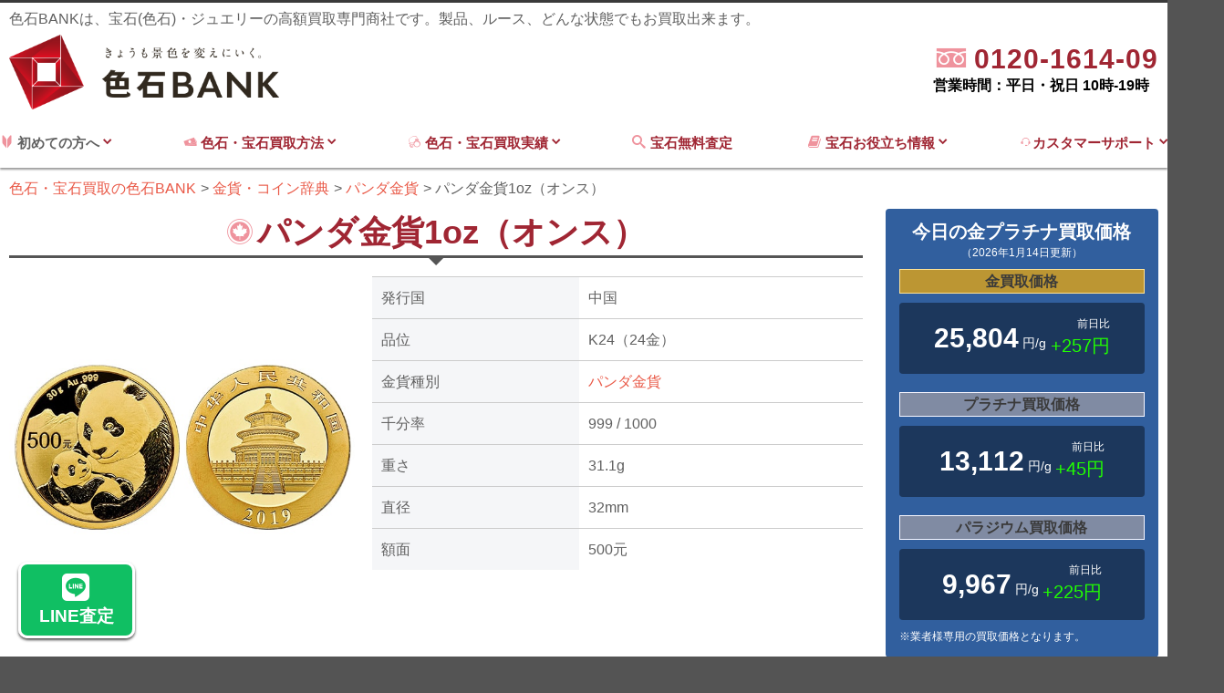

--- FILE ---
content_type: text/html; charset=UTF-8
request_url: https://iroishi-bank.jp/coin/panda/panda-1oz/
body_size: 56668
content:
<!DOCTYPE html>
<html lang="ja">

<head>
	<!-- Google Tag Manager -->
	<script>
		(function(w, d, s, l, i) {
			w[l] = w[l] || [];
			w[l].push({
				'gtm.start': new Date().getTime(),
				event: 'gtm.js'
			});
			var f = d.getElementsByTagName(s)[0],
				j = d.createElement(s),
				dl = l != 'dataLayer' ? '&l=' + l : '';
			j.async = true;
			j.src =
				'https://www.googletagmanager.com/gtm.js?id=' + i + dl;
			f.parentNode.insertBefore(j, f);
		})(window, document, 'script', 'dataLayer', 'GTM-NGH9QHHN');
	</script>
	<!-- End Google Tag Manager -->
	<meta charset="UTF-8">
	<meta http-equiv="Content-Type" content="text/html; charset=UTF-8" />
	<script src="/js/modernizr-custom.js"></script>
	<title>パンダ金貨1oz（オンス）の重さと直径と品位等｜色石BANK</title>		<meta name="robots" content="index, follow">
				<meta name="viewport" content="width=device-width, initial-scale=1, maximum-scale=1">
	<meta property="og:image" content="https://iroishi-bank.jp/img/og-image-min.jpg">
	<link rel="shortcut icon" href="/img/favicon.ico">
	<link rel="apple-touch-icon" sizes="180x180" href="https://iroishi-bank.jp/img/apple-touch-icon.png">
	<link rel="stylesheet" href="https://cdn.icomoon.io/53450/iroishi-bankjp/style.css?rusuu4">
	<link rel="stylesheet" href="https://use.fontawesome.com/releases/v6.4.2/css/all.css">
	
	<link rel='stylesheet' id='style-css' href='https://iroishi-bank.jp/wp-content/themes/jewerly/style.css?1765783139' type='text/css' media='all' />
		<meta name='robots' content='max-image-preview:large' />
<link rel='dns-prefetch' href='//s.w.org' />
<link rel="alternate" type="application/rss+xml" title="色石・宝石買取の色石BANK &raquo; フィード" href="https://iroishi-bank.jp/feed/" />
<link rel="alternate" type="application/rss+xml" title="色石・宝石買取の色石BANK &raquo; コメントフィード" href="https://iroishi-bank.jp/comments/feed/" />
<link rel='stylesheet' id='wp-block-library-css'  href='https://iroishi-bank.jp/wp-includes/css/dist/block-library/style.min.css?ver=6.0.2.0.1' type='text/css' media='all' />
<style id='global-styles-inline-css' type='text/css'>
body{--wp--preset--color--black: #000000;--wp--preset--color--cyan-bluish-gray: #abb8c3;--wp--preset--color--white: #ffffff;--wp--preset--color--pale-pink: #f78da7;--wp--preset--color--vivid-red: #cf2e2e;--wp--preset--color--luminous-vivid-orange: #ff6900;--wp--preset--color--luminous-vivid-amber: #fcb900;--wp--preset--color--light-green-cyan: #7bdcb5;--wp--preset--color--vivid-green-cyan: #00d084;--wp--preset--color--pale-cyan-blue: #8ed1fc;--wp--preset--color--vivid-cyan-blue: #0693e3;--wp--preset--color--vivid-purple: #9b51e0;--wp--preset--gradient--vivid-cyan-blue-to-vivid-purple: linear-gradient(135deg,rgba(6,147,227,1) 0%,rgb(155,81,224) 100%);--wp--preset--gradient--light-green-cyan-to-vivid-green-cyan: linear-gradient(135deg,rgb(122,220,180) 0%,rgb(0,208,130) 100%);--wp--preset--gradient--luminous-vivid-amber-to-luminous-vivid-orange: linear-gradient(135deg,rgba(252,185,0,1) 0%,rgba(255,105,0,1) 100%);--wp--preset--gradient--luminous-vivid-orange-to-vivid-red: linear-gradient(135deg,rgba(255,105,0,1) 0%,rgb(207,46,46) 100%);--wp--preset--gradient--very-light-gray-to-cyan-bluish-gray: linear-gradient(135deg,rgb(238,238,238) 0%,rgb(169,184,195) 100%);--wp--preset--gradient--cool-to-warm-spectrum: linear-gradient(135deg,rgb(74,234,220) 0%,rgb(151,120,209) 20%,rgb(207,42,186) 40%,rgb(238,44,130) 60%,rgb(251,105,98) 80%,rgb(254,248,76) 100%);--wp--preset--gradient--blush-light-purple: linear-gradient(135deg,rgb(255,206,236) 0%,rgb(152,150,240) 100%);--wp--preset--gradient--blush-bordeaux: linear-gradient(135deg,rgb(254,205,165) 0%,rgb(254,45,45) 50%,rgb(107,0,62) 100%);--wp--preset--gradient--luminous-dusk: linear-gradient(135deg,rgb(255,203,112) 0%,rgb(199,81,192) 50%,rgb(65,88,208) 100%);--wp--preset--gradient--pale-ocean: linear-gradient(135deg,rgb(255,245,203) 0%,rgb(182,227,212) 50%,rgb(51,167,181) 100%);--wp--preset--gradient--electric-grass: linear-gradient(135deg,rgb(202,248,128) 0%,rgb(113,206,126) 100%);--wp--preset--gradient--midnight: linear-gradient(135deg,rgb(2,3,129) 0%,rgb(40,116,252) 100%);--wp--preset--duotone--dark-grayscale: url('#wp-duotone-dark-grayscale');--wp--preset--duotone--grayscale: url('#wp-duotone-grayscale');--wp--preset--duotone--purple-yellow: url('#wp-duotone-purple-yellow');--wp--preset--duotone--blue-red: url('#wp-duotone-blue-red');--wp--preset--duotone--midnight: url('#wp-duotone-midnight');--wp--preset--duotone--magenta-yellow: url('#wp-duotone-magenta-yellow');--wp--preset--duotone--purple-green: url('#wp-duotone-purple-green');--wp--preset--duotone--blue-orange: url('#wp-duotone-blue-orange');--wp--preset--font-size--small: 13px;--wp--preset--font-size--medium: 20px;--wp--preset--font-size--large: 36px;--wp--preset--font-size--x-large: 42px;}.has-black-color{color: var(--wp--preset--color--black) !important;}.has-cyan-bluish-gray-color{color: var(--wp--preset--color--cyan-bluish-gray) !important;}.has-white-color{color: var(--wp--preset--color--white) !important;}.has-pale-pink-color{color: var(--wp--preset--color--pale-pink) !important;}.has-vivid-red-color{color: var(--wp--preset--color--vivid-red) !important;}.has-luminous-vivid-orange-color{color: var(--wp--preset--color--luminous-vivid-orange) !important;}.has-luminous-vivid-amber-color{color: var(--wp--preset--color--luminous-vivid-amber) !important;}.has-light-green-cyan-color{color: var(--wp--preset--color--light-green-cyan) !important;}.has-vivid-green-cyan-color{color: var(--wp--preset--color--vivid-green-cyan) !important;}.has-pale-cyan-blue-color{color: var(--wp--preset--color--pale-cyan-blue) !important;}.has-vivid-cyan-blue-color{color: var(--wp--preset--color--vivid-cyan-blue) !important;}.has-vivid-purple-color{color: var(--wp--preset--color--vivid-purple) !important;}.has-black-background-color{background-color: var(--wp--preset--color--black) !important;}.has-cyan-bluish-gray-background-color{background-color: var(--wp--preset--color--cyan-bluish-gray) !important;}.has-white-background-color{background-color: var(--wp--preset--color--white) !important;}.has-pale-pink-background-color{background-color: var(--wp--preset--color--pale-pink) !important;}.has-vivid-red-background-color{background-color: var(--wp--preset--color--vivid-red) !important;}.has-luminous-vivid-orange-background-color{background-color: var(--wp--preset--color--luminous-vivid-orange) !important;}.has-luminous-vivid-amber-background-color{background-color: var(--wp--preset--color--luminous-vivid-amber) !important;}.has-light-green-cyan-background-color{background-color: var(--wp--preset--color--light-green-cyan) !important;}.has-vivid-green-cyan-background-color{background-color: var(--wp--preset--color--vivid-green-cyan) !important;}.has-pale-cyan-blue-background-color{background-color: var(--wp--preset--color--pale-cyan-blue) !important;}.has-vivid-cyan-blue-background-color{background-color: var(--wp--preset--color--vivid-cyan-blue) !important;}.has-vivid-purple-background-color{background-color: var(--wp--preset--color--vivid-purple) !important;}.has-black-border-color{border-color: var(--wp--preset--color--black) !important;}.has-cyan-bluish-gray-border-color{border-color: var(--wp--preset--color--cyan-bluish-gray) !important;}.has-white-border-color{border-color: var(--wp--preset--color--white) !important;}.has-pale-pink-border-color{border-color: var(--wp--preset--color--pale-pink) !important;}.has-vivid-red-border-color{border-color: var(--wp--preset--color--vivid-red) !important;}.has-luminous-vivid-orange-border-color{border-color: var(--wp--preset--color--luminous-vivid-orange) !important;}.has-luminous-vivid-amber-border-color{border-color: var(--wp--preset--color--luminous-vivid-amber) !important;}.has-light-green-cyan-border-color{border-color: var(--wp--preset--color--light-green-cyan) !important;}.has-vivid-green-cyan-border-color{border-color: var(--wp--preset--color--vivid-green-cyan) !important;}.has-pale-cyan-blue-border-color{border-color: var(--wp--preset--color--pale-cyan-blue) !important;}.has-vivid-cyan-blue-border-color{border-color: var(--wp--preset--color--vivid-cyan-blue) !important;}.has-vivid-purple-border-color{border-color: var(--wp--preset--color--vivid-purple) !important;}.has-vivid-cyan-blue-to-vivid-purple-gradient-background{background: var(--wp--preset--gradient--vivid-cyan-blue-to-vivid-purple) !important;}.has-light-green-cyan-to-vivid-green-cyan-gradient-background{background: var(--wp--preset--gradient--light-green-cyan-to-vivid-green-cyan) !important;}.has-luminous-vivid-amber-to-luminous-vivid-orange-gradient-background{background: var(--wp--preset--gradient--luminous-vivid-amber-to-luminous-vivid-orange) !important;}.has-luminous-vivid-orange-to-vivid-red-gradient-background{background: var(--wp--preset--gradient--luminous-vivid-orange-to-vivid-red) !important;}.has-very-light-gray-to-cyan-bluish-gray-gradient-background{background: var(--wp--preset--gradient--very-light-gray-to-cyan-bluish-gray) !important;}.has-cool-to-warm-spectrum-gradient-background{background: var(--wp--preset--gradient--cool-to-warm-spectrum) !important;}.has-blush-light-purple-gradient-background{background: var(--wp--preset--gradient--blush-light-purple) !important;}.has-blush-bordeaux-gradient-background{background: var(--wp--preset--gradient--blush-bordeaux) !important;}.has-luminous-dusk-gradient-background{background: var(--wp--preset--gradient--luminous-dusk) !important;}.has-pale-ocean-gradient-background{background: var(--wp--preset--gradient--pale-ocean) !important;}.has-electric-grass-gradient-background{background: var(--wp--preset--gradient--electric-grass) !important;}.has-midnight-gradient-background{background: var(--wp--preset--gradient--midnight) !important;}.has-small-font-size{font-size: var(--wp--preset--font-size--small) !important;}.has-medium-font-size{font-size: var(--wp--preset--font-size--medium) !important;}.has-large-font-size{font-size: var(--wp--preset--font-size--large) !important;}.has-x-large-font-size{font-size: var(--wp--preset--font-size--x-large) !important;}
</style>
<script type='text/javascript' src='https://iroishi-bank.jp/wp-includes/js/jquery/jquery.min.js?ver=3.6.0' id='jquery-core-js'></script>
<script type='text/javascript' src='https://iroishi-bank.jp/wp-includes/js/jquery/jquery-migrate.min.js?ver=3.3.2' id='jquery-migrate-js'></script>
<link rel="https://api.w.org/" href="https://iroishi-bank.jp/wp-json/" /><link rel="EditURI" type="application/rsd+xml" title="RSD" href="https://iroishi-bank.jp/xmlrpc.php?rsd" />
<link rel="wlwmanifest" type="application/wlwmanifest+xml" href="https://iroishi-bank.jp/wp-includes/wlwmanifest.xml" /> 
<meta name="generator" content="WordPress 6.0.2.0.1" />
<link rel="canonical" href="https://iroishi-bank.jp/coin/panda/panda-1oz/" />
<link rel="alternate" type="application/json+oembed" href="https://iroishi-bank.jp/wp-json/oembed/1.0/embed?url=https%3A%2F%2Firoishi-bank.jp%2Fcoin%2Fpanda%2Fpanda-1oz%2F" />
<link rel="alternate" type="text/xml+oembed" href="https://iroishi-bank.jp/wp-json/oembed/1.0/embed?url=https%3A%2F%2Firoishi-bank.jp%2Fcoin%2Fpanda%2Fpanda-1oz%2F&#038;format=xml" />
<!-- Custom CSS For IE --><!--[if gte IE 9]><style type="text/css">.gradient {filter: none;}</style><![endif]--><!--[if IE 8]><link rel="stylesheet" type="text/css" href="https://iroishi-bank.jp/wp-content/themes/jewerly/css/ie8.css" media="screen" /><![endif]--><!--[if IE 7]><link rel="stylesheet" type="text/css" href="https://iroishi-bank.jp/wp-content/themes/jewerly/css/font-awesome-ie7.min.css" media="screen" /><![endif]--><!--[if lt IE 9]><script src="http://html5shim.googlecode.com/svn/trunk/html5.js"></script><script src="http://css3-mediaqueries-js.googlecode.com/svn/trunk/css3-mediaqueries.js"></script><![endif]-->	</head>

<body class="coin-template-default single single-coin postid-4541">
	<!-- Google Tag Manager (noscript) -->
	<noscript><iframe src="https://www.googletagmanager.com/ns.html?id=GTM-NGH9QHHN"
			height="0" width="0" style="display:none;visibility:hidden"></iframe></noscript>
	<!-- End Google Tag Manager (noscript) -->
	<div class="pure-container" data-effect="pure-effect-push">
		<input type="checkbox" id="pure-toggle-right" class="pure-toggle" data-toggle="right" />
		<label class="pure-toggle-label box-shadow sp_nav_btn" for="pure-toggle-right" data-toggle-label="right" onclick="gtag('event','menu', {'event_category': 'click','event_label': 'menu-btn'});"><span class="pure-toggle-icon"></span><span class="pure-toggle-text">MENU</span></label>
		<nav class="pure-drawer" data-position="right">
			<div class="pure-drawer-inner"><div class="gray pure-drawer-menu">
	<section>
		<div class="b fs20 ttl">初めての方へ</div>
		<ul>
			<li><a href="/about/" class="df flex-nowrap flex-ai-center"><span class="i-logo-mark mr5"></span>色石BANKとは</a></li>
<li><a href="/member/" class="df flex-nowrap flex-ai-center"><span class="i-user mr5"></span>スタッフ紹介</a></li>
		</ul>
	</section>
	<section>
		<div class="b fs20 ttl">宝石買取無料査定</div>
		<ul>
			<li>
				<a href="/assessment/" class="df flex-nowrap flex-ai-center"><span class="i-assessment"></span><span>無料査定</span></a>
			</li>
		</ul>
	</section>
	<section>
		<div class="b fs20 ttl">色石・宝石買取方法</div>
		<ul>
			<li><a href="/howtobuy/takuhai/" class="df flex-nowrap flex-ai-center"><span class="i-package mr5"></span><span>宅配・郵送買取方法</span></a></li>
<li><a href="/howtobuy/visit/" class="df flex-nowrap flex-ai-center"><span class="i-enter_shop mr5"></span><span>ご来社でのお買取方法</span></a></li>
<li><a href="/howtobuy/tripbuy/" class="df flex-nowrap flex-ai-center"><span class="i-compact_car mr5"></span><span>出張でのお買取方法</span></a></li>		</ul>
	</section>
	<section>
		<a href="/iroishi/"><div class="b fs20 ttl white">色石・宝石買取実績</div></a>
		<ul>
			<li><a href="/kinds/necklace/" class="df flex-nowrap flex-ai-center"><span class="i-necklace mr5"></span><span>ネックレス・ペンダントの買取実績</span></a></li>
<li><a href="/kinds/earring/" class="df flex-nowrap flex-ai-center"><span class="i-piace mr5"></span><span>ピアス・イヤリングの買取実績</span></a></li>
<li><a href="/kinds/brooch/" class="df flex-nowrap flex-ai-center"><span class="i-brooch mr5"></span><span>ブローチの買取実績</span></a></li>
<li><a href="/kinds/ring/" class="df flex-nowrap flex-ai-center"><span class="i-seihin1 mr5"></span><span>指輪の買取実績</span></a></li>
<li><a href="/kinds/loosestone/" class="df flex-nowrap flex-ai-center"><span class="i-logo-mark mr5"></span><span>裸石ルース買取実績</span></a></li>		</ul>
	</section>	
	<section>
		<a href="/kaitori-about/"><div class="b fs20 ttl white">宝石買取お役立ち情報</div></a>
		<ul>
			<li><a href="/kaitori-about/price-list/" class="df flex-nowrap flex-ai-center"><span class="i-calculator mr5"></span><span>宝石(色石)買取価格相場</span></a></li>
<li><a href="/market/" class="df flex-nowrap flex-ai-center"><span class="i-goldbar mr5"></span><span>金プラチナ買取価格</span></a></li>
<li><a href="/column/" class="df flex-nowrap flex-ai-center"><span class="i-book3 mr5"></span><span>とってもお役立ちコラム</span></a></li>
<li><a href="/4c/" class="df flex-nowrap flex-ai-center"><span class="i-diamond mr5"></span><span>ダイヤモンドの4C</span></a></li>
<li><a href="/coin/" class="df flex-nowrap flex-ai-center"><span class="i-goldcoin mr5"></span><span>金貨・コイン辞典</span></a></li>
<li><a href="/kaitori-about/appraisal/" class="df flex-nowrap flex-ai-center"><span class="i-book2 mr5"></span><span>鑑別書の見方</span></a></li>
<li><a href="/kaitori-about/stamp/" class="df flex-nowrap flex-ai-center"><span class="i-chisel mr5"></span><span>ジュエリー刻印一覧</span></a></li>
<li><a href="/glossary/" class="df flex-nowrap flex-ai-center"><span class="i-book mr5"></span><span>宝石業界用語集</span></a></li>
<li><a href="/dictionary/" class="df flex-nowrap flex-ai-center"><span class="i-book3 mr5"></span><span>宝石図鑑</span></a></li>
<li><a href="/kaitori-about/sizelist/" class="df flex-nowrap flex-ai-center"><span class="i-carabiki mr5"></span><span>キャラ引き・石引き表</span></a></li>
<li><a href="/kaitori-about/ringsize/" class="df flex-nowrap flex-ai-center"><span class="i-stick mr5"></span><span>リングサイズ表</span></a></li>
<li><a href="/kaitori-about/cut-shape/" class="df flex-nowrap flex-ai-center"><span class="i-emerald-cut mr5"></span><span>宝石のカットの種類</span></a></li>		</ul>
	</section>
	<section>
		<a href="/customer/"><div class="b fs20 ttl white">カスタマーサポート</div></a>
		<ul>
			<li><a href="/manga/" class="df flex-nowrap flex-ai-center"><span class="i-book-manga mr5"></span><span>マンガで分かる色石BANK</span></a></li>
<li><a href="/customer/general-customer/" class="df flex-nowrap flex-ai-center"><span class="i-user mr5"></span><span>個人様からのお買取</span></a></li>
<li><a href="/customer/faq/" class="df flex-nowrap flex-ai-center"><span class="i-faq mr5"></span><span>よくある質問</span></a></li>
<li><a href="/access/" class="df flex-nowrap flex-ai-center"><span class="i-location mr5"></span><span>アクセス</span></a></li>
<li><a href="/sitemap/" class="df flex-nowrap flex-ai-center"><span class="i-tree mr5"></span><span>サイトマップ</span></a></li>
<li><a href="/inquiry/" class="df flex-nowrap flex-ai-center"><span class="i-envelope mr5"></span><span>お問い合わせ</span></a></li>		</ul>
	</section>
	<section class="mb15vh">
		<div class="b fs20 ttl white">会社情報</div>
		<ul>
			<li><a href="/certificate/" class="df flex-nowrap flex-ai-center">社内資格制度</a></li>
<li><a href="/access/" class="df flex-nowrap flex-ai-center">アクセス</a></li>
<li><a href="/privacy/" class="df flex-nowrap flex-ai-center">プライバシーポリシー</a></li>
<li><a href="/company/" class="df flex-nowrap flex-ai-center">運営会社・古物営業法の規定に基づく表示</a></li>		</ul>
	</section>
</div></div>
		</nav>
					<div class="sp_follow_nav">
				<ul>
					<li class="spnav_line">
						<a href="/assessment/"><i class="fa-brands fa-line"></i>LINE査定</a>
					</li>
					<li class="spnav_tel">
						<a a href="tel:0120-1614-09"><i class="fa-solid fa-square-phone"></i>TEL</a>
					</li>
					<li class="spnav_zigane">
						<a a href="/market/"><i class="fa-solid fa-chart-line"></i>地金相場</a>
					</li>
					<li class="spnav_kaitori">
						<a a href="/iroishi/"><i class="fa-solid fa-gem"></i>買取実績</a>
					</li>
				</ul>

			</div>

		

		<div class="pure-pusher-container">
			<div class="pure-pusher">
								<header id="header-section" class="bg-white">
					<section id="header-wrap">
						<div id="header" class="container">
							<p class="mb5 sp-dn header-txt">色石BANKは、宝石(色石)・ジュエリーの高額買取専門商社です。製品、ルース、どんな状態でもお買取出来ます。</p>
							<div class="df flex-jc-between pb10 flex-ali-center">
								<div itemscope itemtype="http://schema.org/Organization" class="col-3 mr2p">
									<a itemprop="url" href="https://iroishi-bank.jp">
										<img itemprop="logo" src="/img/logo-min.png" alt="色石高価買取の色石BANK">
									</a>
								</div>
								<div class="col-9 df flex-jc-end flex-ai-end">
																			<dl>
											<!-- <dt class="tar mb0 accent-color blink">ご質問などお気軽にお電話ください！</dt> -->
											<dd class="df flex-jc-end flex-ai-end">
																								<a href="tel:0120-1614-09" class="c-call">
													<p><span class="i-free-dial m-light-color mr5"></span>
									                <span class="tel">0120-1614-09</span><br></p>
									                <span class="time">営業時間：平日・祝日 10時-19時</span>
									            </a>
											</dd>
										</dl>
																	</div>
							</div>
						</div>
					</section>
					<nav class="container row mb0">
						<div id="navigation">
							<ul class="dropdown-menu df flex-nowrap flex-jc-between">
								<li>
									<div class="tac"><span class="i-novice m-light-color"></span>&nbsp;初めての方へ&nbsp;<span class="i-chevron-down accent-color"></span></a></div>
									<ul class="sub-menu">
										<li><a href="/about/" class="df flex-nowrap flex-ai-center"><span class="i-logo-mark mr5"></span>色石BANKとは</a></li>
<li><a href="/member/" class="df flex-nowrap flex-ai-center"><span class="i-user mr5"></span>スタッフ紹介</a></li>
									</ul>
								</li>
								<li>
									<a href="/howtobuy/"><span class="i-money m-light-color"></span>&nbsp;色石・宝石買取方法&nbsp;<span class="i-chevron-down accent-color"></span></a>
									<ul class="sub-menu">
										<li><a href="/howtobuy/takuhai/" class="df flex-nowrap flex-ai-center"><span class="i-package mr5"></span><span>宅配・郵送買取方法</span></a></li>
<li><a href="/howtobuy/visit/" class="df flex-nowrap flex-ai-center"><span class="i-enter_shop mr5"></span><span>ご来社でのお買取方法</span></a></li>
<li><a href="/howtobuy/tripbuy/" class="df flex-nowrap flex-ai-center"><span class="i-compact_car mr5"></span><span>出張でのお買取方法</span></a></li>									</ul>
								</li>
								<li>
									<a href="/iroishi/"><span class="i-jewerly m-light-color"></span>&nbsp;色石・宝石買取実績&nbsp;<span class="i-chevron-down"></span></a>
									<ul class="sub-menu">
										<li><a href="/kinds/necklace/" class="df flex-nowrap flex-ai-center"><span class="i-necklace mr5"></span><span>ネックレス・ペンダントの買取実績</span></a></li>
<li><a href="/kinds/earring/" class="df flex-nowrap flex-ai-center"><span class="i-piace mr5"></span><span>ピアス・イヤリングの買取実績</span></a></li>
<li><a href="/kinds/brooch/" class="df flex-nowrap flex-ai-center"><span class="i-brooch mr5"></span><span>ブローチの買取実績</span></a></li>
<li><a href="/kinds/ring/" class="df flex-nowrap flex-ai-center"><span class="i-seihin1 mr5"></span><span>指輪の買取実績</span></a></li>
<li><a href="/kinds/loosestone/" class="df flex-nowrap flex-ai-center"><span class="i-logo-mark mr5"></span><span>裸石ルース買取実績</span></a></li>									</ul>
								</li>
								<li>
									<a href="/assessment/"><span class="i-search m-light-color mr5"></span>宝石無料査定&nbsp;</a>
																	</li>
								<li>
									<a href="/kaitori-about/"><span class="i-book m-light-color mr5"></span><span class="b">宝石お役立ち情報</span>&nbsp;<span class="i-chevron-down accent-color"></span></a>
									<ul class="sub-menu">
										<li><a href="/kaitori-about/price-list/" class="df flex-nowrap flex-ai-center"><span class="i-calculator mr5"></span><span>宝石(色石)買取価格相場</span></a></li>
<li><a href="/market/" class="df flex-nowrap flex-ai-center"><span class="i-goldbar mr5"></span><span>金プラチナ買取価格</span></a></li>
<li><a href="/column/" class="df flex-nowrap flex-ai-center"><span class="i-book3 mr5"></span><span>とってもお役立ちコラム</span></a></li>
<li><a href="/4c/" class="df flex-nowrap flex-ai-center"><span class="i-diamond mr5"></span><span>ダイヤモンドの4C</span></a></li>
<li><a href="/coin/" class="df flex-nowrap flex-ai-center"><span class="i-goldcoin mr5"></span><span>金貨・コイン辞典</span></a></li>
<li><a href="/kaitori-about/appraisal/" class="df flex-nowrap flex-ai-center"><span class="i-book2 mr5"></span><span>鑑別書の見方</span></a></li>
<li><a href="/kaitori-about/stamp/" class="df flex-nowrap flex-ai-center"><span class="i-chisel mr5"></span><span>ジュエリー刻印一覧</span></a></li>
<li><a href="/glossary/" class="df flex-nowrap flex-ai-center"><span class="i-book mr5"></span><span>宝石業界用語集</span></a></li>
<li><a href="/dictionary/" class="df flex-nowrap flex-ai-center"><span class="i-book3 mr5"></span><span>宝石図鑑</span></a></li>
<li><a href="/kaitori-about/sizelist/" class="df flex-nowrap flex-ai-center"><span class="i-carabiki mr5"></span><span>キャラ引き・石引き表</span></a></li>
<li><a href="/kaitori-about/ringsize/" class="df flex-nowrap flex-ai-center"><span class="i-stick mr5"></span><span>リングサイズ表</span></a></li>
<li><a href="/kaitori-about/cut-shape/" class="df flex-nowrap flex-ai-center"><span class="i-emerald-cut mr5"></span><span>宝石のカットの種類</span></a></li>									</ul>
								</li>
								<li>
									<a href="/customer/"><span class="i-operator m-light-color"></span>カスタマーサポート&nbsp;<span class="i-chevron-down"></span></a>
									<ul class="sub-menu">
										<li><a href="/manga/" class="df flex-nowrap flex-ai-center"><span class="i-book-manga mr5"></span><span>マンガで分かる色石BANK</span></a></li>
<li><a href="/customer/general-customer/" class="df flex-nowrap flex-ai-center"><span class="i-user mr5"></span><span>個人様からのお買取</span></a></li>
<li><a href="/customer/faq/" class="df flex-nowrap flex-ai-center"><span class="i-faq mr5"></span><span>よくある質問</span></a></li>
<li><a href="/access/" class="df flex-nowrap flex-ai-center"><span class="i-location mr5"></span><span>アクセス</span></a></li>
<li><a href="/sitemap/" class="df flex-nowrap flex-ai-center"><span class="i-tree mr5"></span><span>サイトマップ</span></a></li>
<li><a href="/inquiry/" class="df flex-nowrap flex-ai-center"><span class="i-envelope mr5"></span><span>お問い合わせ</span></a></li>									</ul>
								</li>
							</ul>
						</div>
					</nav>
				</header>
				<article class="main-cont-box">
																<div class="breadcrumbs container">
							<ol itemscope itemtype="https://schema.org/BreadcrumbList">
								<!-- Breadcrumb NavXT 7.1.0 -->
<li itemprop="itemListElement" itemscope itemtype="https://schema.org/ListItem"><a itemprop="item" href="https://iroishi-bank.jp"><span itemprop="name">色石・宝石買取の色石BANK</span></a><meta itemprop="position" content="1"></li>
<li itemprop="itemListElement" itemscope itemtype="https://schema.org/ListItem"><a itemprop="item" href="https://iroishi-bank.jp/coin/"><span itemprop="name">金貨・コイン辞典</span></a><meta itemprop="position" content="2"></li>
<li itemprop="itemListElement" itemscope itemtype="https://schema.org/ListItem"><a itemprop="item" href="https://iroishi-bank.jp/cointype/panda/"><span itemprop="name">パンダ金貨</span></a><meta itemprop="position" content="3"></li>
<li itemprop="itemListElement" itemscope itemtype="https://schema.org/ListItem"><span itemprop="name">パンダ金貨1oz（オンス）</span><meta itemprop="position" content="4"></li>
							</ol>
						</div>
										<div id="box-wrap" class="container row contents-wrapper">
							<main id="post" class="col span_9 clr mb50">
			<header id="page-heading" class="df flex-ai-center flex-nowrap ttl ttl-main flex-jc">
				<span class="i-goldcoin m-light-color fs30"></span>&nbsp;<h1>パンダ金貨1oz（オンス）</h1>
			</header>
						<section class="row mb50">
				<div class="col span_5 mb10">
										<figure class="img-wrapper">
						<img class="ready-img" src="/img/loader.svg" data-src="https://iroishi-bank.jp/wp-content/uploads/2019/07/panda-500-min.jpg" alt="パンダ金貨1oz（オンス）" />
					</figure>
				</div>
				<div class="col span_7">
					<table class="table table-th-color">
												<tr>
							<th>発行国</th>
							<td>中国</td>
						</tr>
												<tr>
							<th>品位</th>
							<td>K24（24金）</td>
						</tr>
						<tr>
							<th>金貨種別</th>
							<td><a href="https://iroishi-bank.jp/cointype/panda/" rel="tag">パンダ金貨</a></td>
						</tr>
						<tr>
							<th>千分率</th>
							<td>999&nbsp;/&nbsp;1000</td>
						</tr>
						<tr>
							<th>重さ</th>
							<td>31.1g</td>
						</tr>
						<tr>
							<th>直径</th>
							<td>32mm</td>
						</tr>
						<tr>
							<th>額面</th>
							<td>500元</td>
						</tr>
					</table>
						
				</div>
			</section>
			<header class="df flex-ai-center ttl ttl-sub flex-jc flex-nowrap">
	<span class="i-goldcoin m-light-color fs30"></span>&nbsp;<h2 class="mw90p-sp">その他のパンダ金貨</h2>
</header>
<ul class="df ul-item ul-item-col3">
				<li>
				<div class="cf p20">
			<a href="https://iroishi-bank.jp/coin/panda/panda-1-20oz/" class="mb5">
				<figure>
					<img class="ready-img" src="/img/loader.svg" data-src="https://iroishi-bank.jp/wp-content/uploads/2019/07/panda-10-min.jpg" alt="パンダ金貨1/20oz（オンス）" />
				</figure>
			</a>
			<div class="mb5 strcut"><a href="https://iroishi-bank.jp/coin/panda/panda-1-20oz/" class="strcut">パンダ金貨1/20oz（オンス）</a></div>
			<table class="table table-th-color table-narrow">
				<tr>
					<th>重さ</th>
					<td>1.5g</td>
				</tr>
				<tr>
					<th>直径</th>
					<td>10mm</td>
				</tr>
			</table>
		</div>
	</li>
		<li>
				<div class="cf p20">
			<a href="https://iroishi-bank.jp/coin/panda/panda-1-10oz/" class="mb5">
				<figure>
					<img class="ready-img" src="/img/loader.svg" data-src="https://iroishi-bank.jp/wp-content/uploads/2019/07/panda-50-min.jpg" alt="パンダ金貨1/10oz（オンス）" />
				</figure>
			</a>
			<div class="mb5 strcut"><a href="https://iroishi-bank.jp/coin/panda/panda-1-10oz/" class="strcut">パンダ金貨1/10oz（オンス）</a></div>
			<table class="table table-th-color table-narrow">
				<tr>
					<th>重さ</th>
					<td>3.1g</td>
				</tr>
				<tr>
					<th>直径</th>
					<td>18mm</td>
				</tr>
			</table>
		</div>
	</li>
		<li>
				<div class="cf p20">
			<a href="https://iroishi-bank.jp/coin/panda/panda-1-4oz/" class="mb5">
				<figure>
					<img class="ready-img" src="/img/loader.svg" data-src="https://iroishi-bank.jp/wp-content/uploads/2019/07/panda-100-min.jpg" alt="パンダ金貨1/4oz（オンス）" />
				</figure>
			</a>
			<div class="mb5 strcut"><a href="https://iroishi-bank.jp/coin/panda/panda-1-4oz/" class="strcut">パンダ金貨1/4oz（オンス）</a></div>
			<table class="table table-th-color table-narrow">
				<tr>
					<th>重さ</th>
					<td>7.7g</td>
				</tr>
				<tr>
					<th>直径</th>
					<td>22mm</td>
				</tr>
			</table>
		</div>
	</li>
		<li>
				<div class="cf p20">
			<a href="https://iroishi-bank.jp/coin/panda/panda-1-2oz/" class="mb5">
				<figure>
					<img class="ready-img" src="/img/loader.svg" data-src="https://iroishi-bank.jp/wp-content/uploads/2019/07/panda-200-min.jpg" alt="パンダ金貨1/2oz（オンス）" />
				</figure>
			</a>
			<div class="mb5 strcut"><a href="https://iroishi-bank.jp/coin/panda/panda-1-2oz/" class="strcut">パンダ金貨1/2oz（オンス）</a></div>
			<table class="table table-th-color table-narrow">
				<tr>
					<th>重さ</th>
					<td>15.5g</td>
				</tr>
				<tr>
					<th>直径</th>
					<td>27mm</td>
				</tr>
			</table>
		</div>
	</li>
		<li>
				<div class="cf p20">
			<a href="https://iroishi-bank.jp/coin/panda/panda-1oz/" class="mb5">
				<figure>
					<img class="ready-img" src="/img/loader.svg" data-src="https://iroishi-bank.jp/wp-content/uploads/2019/07/panda-500-min.jpg" alt="パンダ金貨1oz（オンス）" />
				</figure>
			</a>
			<div class="mb5 strcut"><a href="https://iroishi-bank.jp/coin/panda/panda-1oz/" class="strcut">パンダ金貨1oz（オンス）</a></div>
			<table class="table table-th-color table-narrow">
				<tr>
					<th>重さ</th>
					<td>31.1g</td>
				</tr>
				<tr>
					<th>直径</th>
					<td>32mm</td>
				</tr>
			</table>
		</div>
	</li>
	</ul>
		</main>
	<aside id="sidebar" class="col span_3 fs14">
			<section class="mb30">
							<div class="mb10">
		<div class="box bg-blue">
			<header class="df flex-ai-center flex-jc">
				<h3 class="white mb10 tac lh1"><span class="b dib">今日の金プラチナ買取価格</span><time datetime="2026-01-14" class="fs12 dib">（2026年1月14日更新）</time></h3>
			</header>
			<div class="mb20">
				<header class="df flex-ai-center tac bt-blue-dark flex-jc bg-gold mb10">
					<h2 class="black fs16">金買取価格</h2>
				</header>
				<div class="tac bg-blue-dark white box df flex-ai-center flex-jc">
					<div class="mr2p">
						<span class="fs30-fix b">25,804</span>&nbsp;<span>円/g</span>
					</div>
										<dl class="fs20 white tar">
						<dt class="fs12">前日比</dt>
						<dd><span class="vivid-green">+257円</span></dd>
					</dl>
									</div>
			</div>
			<div class="mb20">
				<header class="df flex-ai-center tac bt-blue-dark flex-jc bg-platinum mb10">
					<h2 class="black fs16">プラチナ買取価格</h2>
				</header>
				<div class="tac bg-blue-dark white box df flex-ai-center flex-jc">
					<div class="mr2p">
						<span class="fs30-fix b">13,112</span>&nbsp;<span>円/g</span>
					</div>
										<dl class="fs20 white tar">
						<dt class="fs12">前日比</dt>
						<dd><span class="vivid-green">+45円</span></dd>
					</dl>
									</div>
			</div>
			<div class="mb10">
				<header class="df flex-ai-center tac bt-blue-dark flex-jc bg-platinum mb10">
					<h2 class="black fs16">パラジウム買取価格</h2>
				</header>
				<div class="tac bg-blue-dark white box df flex-ai-center flex-jc">
					<div class="mr2p">
						<span class="fs30-fix b">9,967</span>&nbsp;<span>円/g</span>
					</div>
										<dl class="fs20 white tar">
						<dt class="fs12">前日比</dt>
						<dd><span class="vivid-green">+225円</span></dd>
					</dl>
									</div>
			</div>
			<p class="white mb0 fs12">※業者様専用の買取価格となります。</p>
		</div>
	</div>
		<div class="tac mb30"><a href="/market/" class="btn btn-orange">本日の地金買取価格詳細</a></div>
		</section>
			<section class="mb30">
		<ul>
			<li class="mb10">
				<a href="/assessment/" onclick="gtag('event','宝石無料査定', {'event_category': 'click','event_label': 'sidebar'});">
					<figure>
						<img class="ready-img" src="/img/loader.svg" data-src="/img/assessment-w600xh450-min.jpg" alt="無料で買取査定">						<figcaption class="tac mt5">宝石買取無料査定</figcaption>
					</figure>
				</a>
			</li>
			<li>
				<a href="/kaitori-about/price-list/diamond/" onclick="gtag('event','ダイヤモンド買取ページ', {'event_category': 'click','event_label': 'sidebar'});">
					<figure>
						<img class="ready-img" src="/img/loader.svg" data-src="/img/bnr-diakaitori-w600xh450-min.jpg" alt="ダイヤモンド買取も色石BANK">						<figcaption class="tac mt5">ダイヤ買取も色石BANK</figcaption>
					</figure>
				</a>
			</li>
					</ul>
	</section>
	<section class="mb30 sp-dn">
		<div class="b fs20">色々な買取方法</div>
		<ul class="menu-side-box menu-sub-color mb10">
			<li><a href="/howtobuy/takuhai/" class="df flex-nowrap flex-ai-center"><span class="i-package mr5"></span><span>宅配・郵送買取方法</span></a></li>
<li><a href="/howtobuy/visit/" class="df flex-nowrap flex-ai-center"><span class="i-enter_shop mr5"></span><span>ご来社でのお買取方法</span></a></li>
<li><a href="/howtobuy/tripbuy/" class="df flex-nowrap flex-ai-center"><span class="i-compact_car mr5"></span><span>出張でのお買取方法</span></a></li>		</ul>
		<p class="fs12">色石BANKではお客様に合わせた方法でお買取しております。ご都合に合ったお買取方法をお選びください。</p>
	</section>
	<section class="mb30 sp-dn">
		<div class="b fs20">色石・宝石買取実績</div>
		<ul class="menu-side-box menu-accent-color">
			<li><a href="/kinds/necklace/" class="df flex-nowrap flex-ai-center"><span class="i-necklace mr5"></span><span>ネックレス・ペンダントの買取実績</span></a></li>
<li><a href="/kinds/earring/" class="df flex-nowrap flex-ai-center"><span class="i-piace mr5"></span><span>ピアス・イヤリングの買取実績</span></a></li>
<li><a href="/kinds/brooch/" class="df flex-nowrap flex-ai-center"><span class="i-brooch mr5"></span><span>ブローチの買取実績</span></a></li>
<li><a href="/kinds/ring/" class="df flex-nowrap flex-ai-center"><span class="i-seihin1 mr5"></span><span>指輪の買取実績</span></a></li>
<li><a href="/kinds/loosestone/" class="df flex-nowrap flex-ai-center"><span class="i-logo-mark mr5"></span><span>裸石ルース買取実績</span></a></li>		</ul>
	</section>
	<section class="mb30 sp-dn">
		<div class="b fs20">買取お役立ち情報</div>
		<ul class="menu-side-box menu-accent-color">
			<li><a href="/kaitori-about/price-list/" class="df flex-nowrap flex-ai-center"><span class="i-calculator mr5"></span><span>宝石(色石)買取価格相場</span></a></li>
<li><a href="/market/" class="df flex-nowrap flex-ai-center"><span class="i-goldbar mr5"></span><span>金プラチナ買取価格</span></a></li>
<li><a href="/column/" class="df flex-nowrap flex-ai-center"><span class="i-book3 mr5"></span><span>とってもお役立ちコラム</span></a></li>
<li><a href="/4c/" class="df flex-nowrap flex-ai-center"><span class="i-diamond mr5"></span><span>ダイヤモンドの4C</span></a></li>
<li><a href="/coin/" class="df flex-nowrap flex-ai-center"><span class="i-goldcoin mr5"></span><span>金貨・コイン辞典</span></a></li>
<li><a href="/kaitori-about/appraisal/" class="df flex-nowrap flex-ai-center"><span class="i-book2 mr5"></span><span>鑑別書の見方</span></a></li>
<li><a href="/kaitori-about/stamp/" class="df flex-nowrap flex-ai-center"><span class="i-chisel mr5"></span><span>ジュエリー刻印一覧</span></a></li>
<li><a href="/glossary/" class="df flex-nowrap flex-ai-center"><span class="i-book mr5"></span><span>宝石業界用語集</span></a></li>
<li><a href="/dictionary/" class="df flex-nowrap flex-ai-center"><span class="i-book3 mr5"></span><span>宝石図鑑</span></a></li>
<li><a href="/kaitori-about/sizelist/" class="df flex-nowrap flex-ai-center"><span class="i-carabiki mr5"></span><span>キャラ引き・石引き表</span></a></li>
<li><a href="/kaitori-about/ringsize/" class="df flex-nowrap flex-ai-center"><span class="i-stick mr5"></span><span>リングサイズ表</span></a></li>
<li><a href="/kaitori-about/cut-shape/" class="df flex-nowrap flex-ai-center"><span class="i-emerald-cut mr5"></span><span>宝石のカットの種類</span></a></li>		</ul>
	</section>
	<section class="mb30 sp-dn">
		<div class="b fs20">カスタマーサポート</div>
		<ul class="menu-side-box menu-accent-color">
			<li><a href="/manga/" class="df flex-nowrap flex-ai-center"><span class="i-book-manga mr5"></span><span>マンガで分かる色石BANK</span></a></li>
<li><a href="/customer/general-customer/" class="df flex-nowrap flex-ai-center"><span class="i-user mr5"></span><span>個人様からのお買取</span></a></li>
<li><a href="/customer/faq/" class="df flex-nowrap flex-ai-center"><span class="i-faq mr5"></span><span>よくある質問</span></a></li>
<li><a href="/access/" class="df flex-nowrap flex-ai-center"><span class="i-location mr5"></span><span>アクセス</span></a></li>
<li><a href="/sitemap/" class="df flex-nowrap flex-ai-center"><span class="i-tree mr5"></span><span>サイトマップ</span></a></li>
<li><a href="/inquiry/" class="df flex-nowrap flex-ai-center"><span class="i-envelope mr5"></span><span>お問い合わせ</span></a></li>		</ul>
	</section>
	<section class="mb30">
		<ul class="li-side-bnr df">
			<li>
				<a href="/dictionary/" onclick="gtag('event','宝石図鑑', {'event_category': 'click','event_label': 'sidebar'});">
					<figure class="tac">
						<img src="/img/bnr-dictionary-w600xh252-min.jpg" alt="宝石図鑑" width="300" height="126">
						<figcaption class="lh16 mt5">マニア必見！宝石図鑑</figcaption>
					</figure>
				</a>
			</li>
			<li>
				<a href="/manga/" onclick="gtag('event','マンガ', {'event_category': 'click','event_label': 'sidebar'});">
					<figure class="tac">
						<img src="/img/bnr-manga-w600xh252-min.jpg" alt="マンガで分かる色石買取" width="300" height="126">
						<figcaption class="lh16 mt5">マンガで分かる色石買取</figcaption>
					</figure>
				</a>
			</li>
					</ul>
	</section>
	<section class="mb30">
		<div class="df flex-ai-center fs20">
			<span class="i-book sub-color"></span>&nbsp;<div class="main-color mb0 b">コラム</div>
		</div>
		<ul class="li-side-bnr df">
											<li>
							<a href="https://iroishi-bank.jp/column/5034/" class="db mb5">
					<figure>
						<img src="https://iroishi-bank.jp/wp-content/uploads/2019/09/1640x400-min-300x73.jpg" alt="12月の誕生石：タンザナイト（黝簾石）">
					</figure>
				</a>
				<a href="https://iroishi-bank.jp/column/5034/" class="fs14">12月の誕生石：タンザナイト（黝簾石）</a>
			</li>
						<li>
							<a href="https://iroishi-bank.jp/column/6939/" class="db mb5">
					<figure>
						<img src="https://iroishi-bank.jp/wp-content/uploads/2020/06/bnr-min-1-e1762498599825-300x73.jpg" alt="ダイヤモンドのカットの種類！特徴と価値の違いについて紹介">
					</figure>
				</a>
				<a href="https://iroishi-bank.jp/column/6939/" class="fs14">ダイヤモンドのカットの種類！特徴と価値の違いについて紹介</a>
			</li>
						<li>
							<a href="https://iroishi-bank.jp/column/5036/" class="db mb5">
					<figure>
						<img src="https://iroishi-bank.jp/wp-content/uploads/2019/09/1640x400-min-2-300x73.jpg" alt="11月の誕生石：トパーズ（黄玉）">
					</figure>
				</a>
				<a href="https://iroishi-bank.jp/column/5036/" class="fs14">11月の誕生石：トパーズ（黄玉）</a>
			</li>
						<li>
							<a href="https://iroishi-bank.jp/column/5031/" class="db mb5">
					<figure>
						<img src="https://iroishi-bank.jp/wp-content/uploads/2019/09/1640x400-min-1-1-300x73.jpg" alt="10月の誕生石：オパール">
					</figure>
				</a>
				<a href="https://iroishi-bank.jp/column/5031/" class="fs14">10月の誕生石：オパール</a>
			</li>
						<li>
							<a href="https://iroishi-bank.jp/column/22207/" class="db mb5">
					<figure>
						<img src="https://iroishi-bank.jp/wp-content/uploads/2025/08/見出しを追加-1-300x72.png" alt="2025年6月香港展示会レポート">
					</figure>
				</a>
				<a href="https://iroishi-bank.jp/column/22207/" class="fs14">2025年6月香港展示会レポート</a>
			</li>
					</ul>
	</section>
			</aside>				</div>
				<footer id="footer" class="pt30">
					<section class="container mb50 ph10">
						<h3 class="gray bb-gray">色石・ダイヤモンド買取価格</h3>
						<div class="cf">
							<div class="col span_3 mb10">
								<h4 class="fs20 gray">あ行</h4>
								<ul>
									<li><a href="/kaitori-about/price-list/aquamarine/">アクアマリン買取価格</a></li>
<li><a href="/kaitori-about/price-list/akoyapearl/">アコヤ真珠買取価格</a></li>
<li><a href="/kaitori-about/price-list/amethyst/">アメジスト買取価格</a></li>
<li><a href="/kaitori-about/price-list/alexandrite/">アレキサンドライト買取価格</a></li>
<li><a href="/kaitori-about/price-list/imperial-topaz/">インペリアルトパーズ買取価格</a></li>
<li><a href="/kaitori-about/price-list/indigolite/">インディゴライトトルマリン買取価格</a></li>
<li><a href="/kaitori-about/price-list/emerald/">エメラルド買取価格</a></li>								</ul>
							</div>
							<div class="col span_3 mb10">
								<h4 class="fs20 gray">か行</h4>
								<ul>
									<li><a href="/kaitori-about/price-list/chrysoberyl-cats-eye/">クリソベリルキャッツアイ買取価格</a></li>								</ul>
							</div>
							<div class="col span_3 mb10">
								<h4 class="fs20 gray">さ行</h4>
								<ul>
									<li><a href="/kaitori-about/price-list/sapphire/">サファイア買取価格</a></li>
<li><a href="/kaitori-about/price-list/coral/">珊瑚買取価格</a></li>
<li><a href="/kaitori-about/price-list/akoyapearl/">真珠（アコヤ）買取価格</a></li>
<li><a href="/kaitori-about/price-list/star-sapphire/">スターサファイア買取価格</a></li>
<li><a href="/kaitori-about/price-list/star-ruby/">スタールビー買取価格</a></li>
								</ul>
							</div>
							<div class="col span_3 mb10">
								<h4 class="fs20 gray">た行</h4>
								<ul>
									<li><span class="i-diamond"></span><a href="/kaitori-about/price-list/diamond/">ダイヤモンド買取価格</a></li>
<li><a href="/kaitori-about/price-list/tanzanite/">タンザナイト（ゾイサイト）買取価格</a></li>
<li><a href="/kaitori-about/price-list/turquoise/">ターコイズ（トルコ石）買取価格</a></li>
<li><a href="/kaitori-about/price-list/demantoid-garnet/">デマントイドガーネット買取価格</a></li>
<li><a href="/kaitori-about/price-list/tourmaline/">トルマリン買取価格</a></li>								</ul>
							</div>
						</div>
						<div class="cf">
							<div class="col span_3 mb10">
								<h4 class="fs20 gray">は行</h4>
								<ul>
									<li><a href="/kaitori-about/price-list/padparadsha-sapphire/">パパラチアサファイア買取価格</a></li>
<li><a href="/kaitori-about/price-list/paraiba-tourmaline/">パライバトルマリン買取価格</a></li>
<li><a href="/kaitori-about/price-list/jade/">翡翠（ジェダイト）買取価格</a></li>
<li><a href="/kaitori-about/price-list/black-opal/">ブラックオパール買取価格</a></li>
<li><a href="/kaitori-about/price-list/indigolite/">ブルートルマリン（インディゴライト）買取価格</a></li>								</ul>
							</div>
							<div class="col span_3 mb10">
								<h4 class="fs20 gray">ま行</h4>
								<ul>
									<li><a href="/kaitori-about/price-list/fire-opal/">メキシコオパール（ファイヤーオパール）買取価格</a></li>
								</ul>
							</div>
							<div class="col span_3 mb10">
								<h4 class="fs20 gray">ら行</h4>
								<ul>
									<li><a href="/kaitori-about/price-list/ruby/">ルビー買取価格</a></li>
<li><a href="/kaitori-about/price-list/red-tourmaline/">レッドトルマリン（ルベライト）買取価格</a></li>
								</ul>
							</div>
						</div>
					</section>
					<div id="footerbottom" class="container cf ph10">
						<section class="col span_2 mb30">
							<h3 class="gray bb-gray mb10">初めての方へ</h3>
							<ul class="menu">
								<li><a href="/about/" class="df flex-nowrap flex-ai-center"><span class="i-logo-mark mr5"></span>色石BANKとは</a></li>
<li><a href="/member/" class="df flex-nowrap flex-ai-center"><span class="i-user mr5"></span>スタッフ紹介</a></li>
							</ul>
						</section>
						<section class="col span_2 mb30">
							<h3 class="gray bb-gray mb10">宝石買取無料査定</h3>
							<ul class="menu">
								<li><a href="/assessment/" class="df flex-nowrap flex-ai-center"><span class="i-assessment mr5"></span><span>宝石買取無料査定</span></a></li>
								<li><a href="/howtobuy/takuhai/" class="df flex-nowrap flex-ai-center"><span class="i-package mr5"></span><span>宅配・郵送買取方法</span></a></li>
<li><a href="/howtobuy/visit/" class="df flex-nowrap flex-ai-center"><span class="i-enter_shop mr5"></span><span>ご来社でのお買取方法</span></a></li>
<li><a href="/howtobuy/tripbuy/" class="df flex-nowrap flex-ai-center"><span class="i-compact_car mr5"></span><span>出張でのお買取方法</span></a></li>
							</ul>

						</section>
						<section class="col span_2 mb30">
							<h3 class="gray bb-gray mb10"><a href="/iroishi/">色石・宝石買取実績</a></h3>
							<ul class="menu">
								<li><a href="/kinds/necklace/" class="df flex-nowrap flex-ai-center"><span class="i-necklace mr5"></span><span>ネックレス・ペンダントの買取実績</span></a></li>
<li><a href="/kinds/earring/" class="df flex-nowrap flex-ai-center"><span class="i-piace mr5"></span><span>ピアス・イヤリングの買取実績</span></a></li>
<li><a href="/kinds/brooch/" class="df flex-nowrap flex-ai-center"><span class="i-brooch mr5"></span><span>ブローチの買取実績</span></a></li>
<li><a href="/kinds/ring/" class="df flex-nowrap flex-ai-center"><span class="i-seihin1 mr5"></span><span>指輪の買取実績</span></a></li>
<li><a href="/kinds/loosestone/" class="df flex-nowrap flex-ai-center"><span class="i-logo-mark mr5"></span><span>裸石ルース買取実績</span></a></li>							</ul>
						</section>
						<section class="col span_2 mb30">
							<h3 class="bb-gray mb10"><a href="/kaitori-about/">宝石買取お役立ち情報</a></h3>
							<ul class="menu">
								<li>
									<ul>
										<li><a href="/kaitori-about/price-list/" class="df flex-nowrap flex-ai-center"><span class="i-calculator mr5"></span><span>宝石(色石)買取価格相場</span></a></li>
<li><a href="/market/" class="df flex-nowrap flex-ai-center"><span class="i-goldbar mr5"></span><span>金プラチナ買取価格</span></a></li>
<li><a href="/column/" class="df flex-nowrap flex-ai-center"><span class="i-book3 mr5"></span><span>とってもお役立ちコラム</span></a></li>
<li><a href="/4c/" class="df flex-nowrap flex-ai-center"><span class="i-diamond mr5"></span><span>ダイヤモンドの4C</span></a></li>
<li><a href="/coin/" class="df flex-nowrap flex-ai-center"><span class="i-goldcoin mr5"></span><span>金貨・コイン辞典</span></a></li>
<li><a href="/kaitori-about/appraisal/" class="df flex-nowrap flex-ai-center"><span class="i-book2 mr5"></span><span>鑑別書の見方</span></a></li>
<li><a href="/kaitori-about/stamp/" class="df flex-nowrap flex-ai-center"><span class="i-chisel mr5"></span><span>ジュエリー刻印一覧</span></a></li>
<li><a href="/glossary/" class="df flex-nowrap flex-ai-center"><span class="i-book mr5"></span><span>宝石業界用語集</span></a></li>
<li><a href="/dictionary/" class="df flex-nowrap flex-ai-center"><span class="i-book3 mr5"></span><span>宝石図鑑</span></a></li>
<li><a href="/kaitori-about/sizelist/" class="df flex-nowrap flex-ai-center"><span class="i-carabiki mr5"></span><span>キャラ引き・石引き表</span></a></li>
<li><a href="/kaitori-about/ringsize/" class="df flex-nowrap flex-ai-center"><span class="i-stick mr5"></span><span>リングサイズ表</span></a></li>
<li><a href="/kaitori-about/cut-shape/" class="df flex-nowrap flex-ai-center"><span class="i-emerald-cut mr5"></span><span>宝石のカットの種類</span></a></li>									</ul>
								</li>
							</ul>
						</section>
						<section class="col span_2 mb30">
							<h3 class="bb-gray mb10"><a href="/customer/">カスタマーサポート</a></h3>
							<ul class="menu">
								<li><a href="/manga/" class="df flex-nowrap flex-ai-center"><span class="i-book-manga mr5"></span><span>マンガで分かる色石BANK</span></a></li>
<li><a href="/customer/general-customer/" class="df flex-nowrap flex-ai-center"><span class="i-user mr5"></span><span>個人様からのお買取</span></a></li>
<li><a href="/customer/faq/" class="df flex-nowrap flex-ai-center"><span class="i-faq mr5"></span><span>よくある質問</span></a></li>
<li><a href="/access/" class="df flex-nowrap flex-ai-center"><span class="i-location mr5"></span><span>アクセス</span></a></li>
<li><a href="/sitemap/" class="df flex-nowrap flex-ai-center"><span class="i-tree mr5"></span><span>サイトマップ</span></a></li>
<li><a href="/inquiry/" class="df flex-nowrap flex-ai-center"><span class="i-envelope mr5"></span><span>お問い合わせ</span></a></li>							</ul>
						</section>
						<section class="col span_2 mb30">
							<h3 class="gray bb-gray mb10">会社情報</h3>
							<ul class="menu mb30">
								<li><a href="/certificate/">社内資格制度</a></li>
<li><a href="/access/">アクセス</a></li>
<li><a href="/privacy/">プライバシーポリシー</a></li>
<li><a href="/company/">運営会社・古物営業法の規定に基づく表示</a></li>							</ul>
							<h3 class="gray bb-gray mb10">協力団体</h3>
							<ul class="li-side-bnr df">
								<li>
									<a href="http://www.re-use.jp" target="_blank">
										<figure class="tac">
											<img src="/img/bnr-reuse-min.jpg" alt="日本リユース協会">
											<figcaption class="lh16 mt5">日本リユース協会</figcaption>
										</figure>
									</a>
								</li>
								<li>
									<a href="http://www.jja.ne.jp/" target="_blank">
										<figure class="tac">
											<img src="/img/jja_logo.gif" alt="日本ジュエリー協会">
											<figcaption class="lh16 mt5">日本ジュエリー協会会員</figcaption>
										</figure>
									</a>
								</li>
								<li>
									<a href="https://nga-japan.com" target="_blank">
										<figure class="tac">
											<img src="/img/bnr-nichibei-min.jpg" alt="日米宝石鑑別センター">
											<figcaption class="lh16 mt5">日米宝石鑑別センター</figcaption>
										</figure>
									</a>
								</li>
							</ul>
						</section>
					</div>
					<p class="mb0 tac pv10 bg-black-dark">2015-2026&nbsp;&copy;&nbsp;<a href="/">色石・宝石買取の色石BANK</a></p>
				</footer>
			</article>

			<div>
			<div id="to-top"><a href="#"><span class="i-chevron-up"></span></a></div>
			<div class="lien_banner">
				<a href="/assessment">
					 							<p><i class="fa-brands fa-line"></i><br>LINE査定</p>
				</a>
			</div>
		 </div> 		</div>
	</div>
	<label class="pure-overlay" for="pure-toggle-right" data-overlay="right"></label>
</div>


<script type='text/javascript' src='https://iroishi-bank.jp/wp-content/themes/jewerly/js/fitvids.js?ver=1' id='fitvids-js'></script>
<script type='text/javascript' src='https://iroishi-bank.jp/wp-content/themes/jewerly/js/initialize.js?ver=1.0' id='att-global-init-js'></script>
<script src="/js/sweetalert2.min.js"></script>
<script src="https://ajax.googleapis.com/ajax/libs/jquery/1.11.1/jquery.min.js"></script>
<script src="/js/dia-price.js"></script>
<script src="/js/bootstrap.min.js"></script>
<script>
function init() {
	// スクロールして何ピクセルでアニメーションさせるか
	var px_change   = 100;
	// スクロールのイベントハンドラを登録
	window.addEventListener('scroll', function(e){
		// 変化するポイントまでスクロールしたらクラスを追加
		if ( $(window).scrollTop() > px_change ) {
			// $(".main-cont-box").addClass("pt104");
			$("#header-section").addClass("smaller");
		// 変化するポイント以前であればクラスを削除
		} else if ( $("#header-section").hasClass("smaller") ) {
			$("#header-section").removeClass("smaller");
			// $(".main-cont-box").removeClass("pt104");
		}
	});
}
window.onload = init();
</script>
<script>
	$(function() {
		var topBtn = $('#to-top');
		topBtn.hide();
		//スクロールが100に達したらボタン表示
		$(window).scroll(function () {
			if ($(this).scrollTop() > 300) {
			topBtn.fadeIn();
		} else {
			topBtn.fadeOut();
		}
	});
	//スクロールしてトップ
	topBtn.click(function () {
		$('body,html').animate({
			scrollTop: 0
		}, 500);
		return false;
	});
});
</script>
<script src="/js/jquery.tada.js"></script>
<script>
	$(".ready-img").tada();
	Tada.setup({
		delay: 100,
		callback: function( i_element ) {
			$( i_element ).addClass( "loaded-img" );
		}
	});
	$(".ready-img").tada();
</script>
<script>
//ページ遷移アンカーズレ
	var headerHeight = $('#header-section').outerHeight() +20 ;
	$('a[href^="#"]').click(function() {
	var href= $(this).attr("href");
	var target = $(href);
	var position = target.offset().top - headerHeight;
	$('body,html').stop().animate({scrollTop:position}, 500);
	return false;
});
</script>
<script>
$('#booking-message-fieldset lable').html('<p>変更するテキスト</p>');
</script>

</body>
</html>

--- FILE ---
content_type: image/svg+xml
request_url: https://iroishi-bank.jp/img/loader.svg
body_size: 814
content:
<?xml version="1.0" encoding="utf-8"?>
<!-- Generator: Adobe Illustrator 22.0.1, SVG Export Plug-In . SVG Version: 6.00 Build 0)  -->
<svg version="1.1" id="レイヤー_1" xmlns="http://www.w3.org/2000/svg" xmlns:xlink="http://www.w3.org/1999/xlink" x="0px"
	 y="0px" viewBox="0 0 38 38" style="enable-background:new 0 0 38 38;" xml:space="preserve">
<style type="text/css">
	.st0{fill:none;stroke:#E2E2E2;stroke-width:0.9113;stroke-opacity:0.5;}
	.st1{fill:none;stroke:#E2E2E2;stroke-width:0.9113;}
</style>
<g>
	<g transform="translate(1 1)">
		<circle class="st0" cx="18" cy="18" r="8.2"/>
		<path class="st1" d="M26.2,18c0-4.6-3.7-8.2-8.2-8.2		">
<animateTransform  accumulate="none" additive="replace" attributeName="transform" calcMode="linear" dur="1s" fill="remove" from="0 18 18" repeatCount="indefinite" restart="always" to="360 18 18" type="rotate">
				</animateTransform>
		</path>
	</g>
</g>
</svg>
